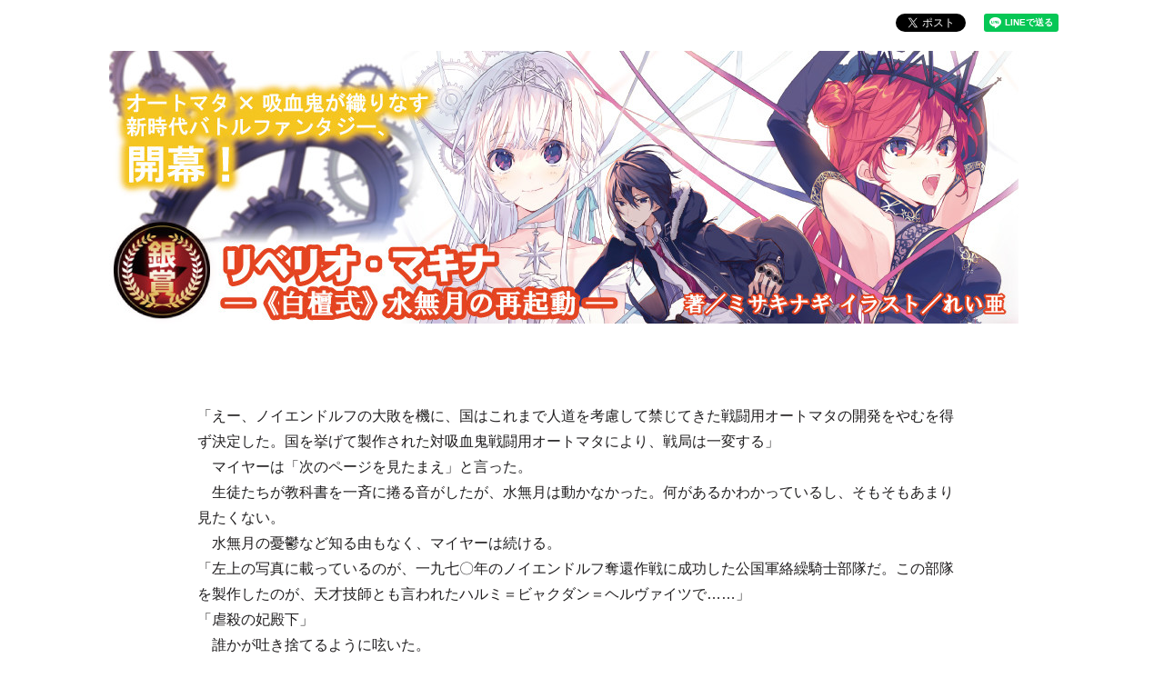

--- FILE ---
content_type: text/html; charset=UTF-8
request_url: https://dengekibunko.jp/trial/machina-5.html
body_size: 9262
content:
<!DOCTYPE html>
<html class="no-js" lang="ja">
<head>
  <meta charset="UTF-8">
  <title>リベリオ・マキナ page5 | 試し読み | 電撃文庫・電撃の新文芸公式サイト</title>

  
  <meta http-equiv="X-UA-Compatible" content="IE=edge">

<link rel="canonical" href="https://dengekibunko.jp/trial/machina-5.html">
<meta name="viewport" content="width=device-width, initial-scale=1.0">


<meta property="og:url" content="https://dengekibunko.jp/trial/machina-5.html">
<meta property="og:site_name" content="電撃文庫・電撃の新文芸公式サイト">
<meta property="og:title" content="リベリオ・マキナ page5 | 試し読み | 電撃文庫・電撃の新文芸公式サイト">


<meta property="og:type" content="article">
<meta property="og:image" content="https://dengekibunko.jp/archives/025/201812/316e2c8193f2f9aa4beb56cc2ba47eae.jpg">
<meta property="og:description" content="「えー、ノイエンドルフの大敗を機に、国はこれまで人道を考慮して禁じてきた戦闘用オートマタの開発をやむを得ず決定した。国を挙げて製作された対吸血鬼戦闘用オートマタにより、戦局は一変する」
　マイヤーは「次のページを見たまえ」と言った。
　生徒たちが教科書を一斉に捲る音がしたが、水無月は動かなかった。何があるかわかっているし、そもそもあまり見たくない。
　水無月の憂鬱など知る由もなく、マイヤーは続ける。
「左上の写真に載っているのが、一九七〇年のノイエンドルフ奪還作戦に成功した公国軍絡繰騎士部隊だ。この部隊を製作したのが、天才技師とも言われたハルミ＝ビャクダン＝ヘルヴァイツで……」">
<meta name="description" content="「えー、ノイエンドルフの大敗を機に、国はこれまで人道を考慮して禁じてきた戦闘用オートマタの開発をやむを得ず決定した。国を挙げて製作された対吸血鬼戦闘用オートマタにより、戦局は一変する」
　マイヤーは「次のページを見たまえ」と言った。
　生徒たちが教科書を一斉に捲る音がしたが、水無月は動かなかった。何があるかわかっているし、そもそもあまり見たくない。
　水無月の憂鬱など知る由もなく、マイヤーは続ける。
「左上の写真に載っているのが、一九七〇年のノイエンドルフ奪還作戦に成功した公国軍絡繰騎士部隊だ。この部隊を製作したのが、天才技師とも言われたハルミ＝ビャクダン＝ヘルヴァイツで……」">



<meta name="format-detection" content="telephone=no">
<link rel="apple-touch-icon" sizes="144x144" href="/apple-touch-icon.png">
<meta name="theme-color" content="">

<meta name="twitter:title" content="リベリオ・マキナ page5 | 試し読み | 電撃文庫・電撃の新文芸公式サイト">

<meta name="twitter:card" content="summary_large_image">



<meta name="twitter:domain" content="dengekibunko.jp">
<meta name="twitter:image" content="https://dengekibunko.jp/archives/025/201812/316e2c8193f2f9aa4beb56cc2ba47eae.jpg">




<meta name="twitter:creator" content="@bunko_dengeki">
<meta name="twitter:site" content="@bunko_dengeki">






  

  
  <link rel="alternate" type="application/rss+xml" title="RSS 2.0" href="https://dengekibunko.jp/rss2.xml">
<link rel="stylesheet" href="/themes/system/css/acms-admin.min.css?date=20250327113647">
<link rel="stylesheet" href="/themes/dengekibunko/dest/bundle.min.css?date=20241212160715">

<!-- 構造化データ -->

<script type="application/ld+json">
{
	"@context": "http://schema.org",
	"@type": "BreadcrumbList",
	"itemListElement":
	[
	{
		"@type": "ListItem",
		"position": 1,
		"item":
		{
		"@id": "https://dengekibunko.jp/",
		"name": "ホーム"
		}
	},{
		"@type": "ListItem",
		"position": 2,
		"item":
		{
		"@id": "https://dengekibunko.jp/trial/",
		"name": "試し読み"
		}
	},
	{
		"@type": "ListItem",
		"position": 3,
		"item":
		{
		"@id": "https://dengekibunko.jp/trial/machina-5.html",
		"name": "リベリオ・マキナ page5"
		}
	}
	]
}
</script>

<style>
    .acms-admin-form select,
    .acms-admin-form .acms-form-select {
        -webkit-appearance: none;
    }
</style>
  

  
  <script>(function(w,d,s,l,i){w[l]=w[l]||[];w[l].push({'gtm.start':
new Date().getTime(),event:'gtm.js'});var f=d.getElementsByTagName(s)[0],
j=d.createElement(s),dl=l!='dataLayer'?'&l='+l:'';j.async=true;j.src=
'https://www.googletagmanager.com/gtm.js?id='+i+dl;f.parentNode.insertBefore(j,f);
})(window,document,'script','dataLayer','GTM-KTB5S4');</script>
<script src="/js/library/jquery/jquery-3.6.1.min.js" charset="UTF-8"></script>
<script src="/acms.js?uaGroup=PC&amp;domains=dengekibunko.jp&amp;jsDir=js/&amp;themesDir=/themes/&amp;bid=25&amp;eid=22283&amp;bcd=trial&amp;jQuery=3.6.1&amp;jQueryMigrate=migrate-3.0.1&amp;mediaClientResize=off&amp;fulltimeSSL=1&amp;v=ff928bb07a4b0e777ba5dd452ba96757&amp;umfs=2M&amp;pms=8M&amp;mfu=20&amp;lgImg=width:1400&amp;jpegQuality=90&amp;mediaLibrary=on&amp;edition=standard&amp;urlPreviewExpire=48&amp;timemachinePreviewDefaultDevice=PC&amp;ecd=machina-5.html&amp;scriptRoot=/" charset="UTF-8" id="acms-js"></script>
<script src="/themes/dengekibunko/dest/bundle.js?date=20250428204027" async charset="UTF-8"></script>




  <script src="https://cdnjs.cloudflare.com/ajax/libs/modernizr/2.8.3/modernizr.min.js"></script>
  

  
  
  
  
  
<meta name="csrf-token" content="edb6d29853b6d916b20f8bb78a8472cd9c7124277c86b93a3623ced805fcc730"><script type="text/javascript" src="/js/dest/vendor.js?date=20250327113647" charset="UTF-8" async defer></script>
<script type="text/javascript" src="/js/dest/index.js?date=20250327113647" charset="UTF-8" async defer></script>
<meta name="generator" content="a-blog cms" />
</head>

<body>


<noscript><iframe src="https://www.googletagmanager.com/ns.html?id=GTM-KTB5S4" height="0" width="0" style="display:none;visibility:hidden"></iframe></noscript>



<!-- 共通のパーツの読み込み -->
<!-- 共通のパーツの読み込み -->


<!-- ブログ：メタ情報 -->



<!-- カテゴリー：メタ情報 -->



<!-- エントリー：メタ情報 -->



<!-- URL別上書きファイル -->














<div class="body-inner">



<div id="fb-root"></div>
<script>(function(d, s, id) {
  var js, fjs = d.getElementsByTagName(s)[0];
  if (d.getElementById(id)) return;
  js = d.createElement(s); js.id = id;
  js.src = 'https://connect.facebook.net/ja_JP/sdk.js#xfbml=1&version=v3.0';
  fjs.parentNode.insertBefore(js, fjs);
}(document, 'script', 'facebook-jssdk'));</script>
<script>!function(d,s,id){var js,fjs=d.getElementsByTagName(s)[0],p=/^http:/.test(d.location)?'http':'https';if(!d.getElementById(id)){js=d.createElement(s);js.id=id;js.src=p+'://platform.twitter.com/widgets.js';fjs.parentNode.insertBefore(js,fjs);}}(document, 'script', 'twitter-wjs');</script>

<!-- ※管理用パーツ -->






<main>

  
  <div>
    

    
    <style>
      .p-lp-box-01 {
      background: ;
      }  
      .p-lp-box-02 {
      background: ;  
      }
      .p-lp-box-03 {
      background: ;
      }
      .p-lp-box-04 {
      background: ;
      }
      .p-lp-box-05 {
      background: ;
      }

      .p-lp-heading-lg-01,
      .p-lp-heading-md-01,
      .p-lp-heading-sm-01,
      .p-lp-text-01,
      .p-lp-lead-01{
      color: ;
      }

      .p-lp-heading-lg-02,
      .p-lp-heading-md-02,
      .p-lp-heading-sm-02,
      .p-lp-text-02,
      .p-lp-lead-02{
      color: ;
      }

      .p-lp-heading-lg-03,
      .p-lp-heading-md-03,
      .p-lp-heading-sm-03,
      .p-lp-text-03,
      .p-lp-lead-03{
      color: ;
      }

      .p-lp-heading-lg-04,
      .p-lp-heading-md-04,
      .p-lp-heading-sm-04,
      .p-lp-text-04,
      .p-lp-lead-04{
      color: ;
      }

      .p-lp-heading-lg-05,
      .p-lp-heading-md-05,
      .p-lp-heading-sm-05,
      .p-lp-text-05,
      .p-lp-lead-05{
      color: ;
      }
    </style>

    <div class="p-lp">
      

      
      <div class="container">

        
        <div class="p-lp-social">
          <ul class="c-list-row-md">
  <li class="c-list-row-md__item">
    <div class="fb-like fb_iframe_widget" data-href="https://dengekibunko.jp/trial/machina-5.html" data-layout="button" data-action="like" data-size="small" data-show-faces="false" data-share="false" fb-xfbml-state="rendered" fb-iframe-plugin-query="action=like&amp;app_id=&amp;container_width=0&amp;href=https%3A%2F%2Fcomic-alive.jp%2Fblog%2Fnews%2Fentry-7408.html&amp;layout=button&amp;locale=ja_JP&amp;sdk=joey&amp;share=false&amp;show_faces=false&amp;size=large"><span style="vertical-align: bottom; width: 88px; height: 28px;"><iframe name="f2696c74bbeafe" width="1000px" height="1000px" frameborder="0" allowtransparency="true" allowfullscreen="true" scrolling="no" allow="encrypted-media" title="fb:like Facebook Social Plugin" src="https://www.facebook.com/v2.6/plugins/like.php?action=like&amp;app_id=&amp;channel=https%3A%2F%2Fstaticxx.facebook.com%2Fconnect%2Fxd_arbiter%2Fr%2FxaOI6zd9HW9.js%3Fversion%3D42%23cb%3Df16c33b3e2a3fdc%26domain%3Dcomic-alive.jp%26origin%3Dhttps%253A%252F%252Fcomic-alive.jp%252Ff1f14d72a4eb1ec%26relation%3Dparent.parent&amp;container_width=0&amp;href=https%3A%2F%2Fcomic-alive.jp%2Fblog%2Fnews%2Fentry-7408.html&amp;layout=button&amp;locale=ja_JP&amp;sdk=joey&amp;share=false&amp;show_faces=false&amp;size=large" style="border: none; visibility: visible; width: 88px; height: 28px;" class=""></iframe></span></div>
  <li class="c-list-row-md__item">
    <div class="fb-share-button" data-href="https://dengekibunko.jp/trial/machina-5.html" data-layout="button" data-size="small" data-mobile-iframe="true"><a target="_blank" href="https://www.facebook.com/sharer/sharer.php?u=https%3A%2F%2Flocalhost%2F&amp;src=sdkpreparse" class="fb-xfbml-parse-ignore">シェア</a></div>
  <li class="c-list-row-md__item"><a href="https://twitter.com/share?ref_src=twsrc%5Etfw" class="twitter-share-button" data-show-count="false">Tweet</a><script async src="https://platform.twitter.com/widgets.js" charset="utf-8"></script>
  <li class="c-list-row-md__item"><div class="line-it-button" data-lang="ja" data-type="share-a" data-url="https://dengekibunko.jp/trial/machina-5.html" style="display: none;"></div>
  <script src="https://d.line-scdn.net/r/web/social-plugin/js/thirdparty/loader.min.js" async="async" defer="defer"></script>
</ul>

        </div>
        

        
        

        <div>
          
          
          
          <div class="acms-entry p-lp-entry">
            <div class="acms-grid">
              







<!-- 画像 -->
<div class="column-image-left">
		<img class="js-lazy-load columnImage"
			 src="/themes/system/images/placeholder/image.svg"
			 data-src="https://dengekibunko.jp/archives/025/201812/316e2c8193f2f9aa4beb56cc2ba47eae.jpg"
			 alt=""
			 width="1000"
			 height="300">
</div>


















































<p>&nbsp;</p>

<p>「えー、ノイエンドルフの大敗を機に、国はこれまで人道を考慮して禁じてきた戦闘用オートマタの開発をやむを得ず決定した。国を挙げて製作された対吸血鬼戦闘用オートマタにより、戦局は一変する」<br />
　マイヤーは「次のページを見たまえ」と言った。<br />
　生徒たちが教科書を一斉に捲る音がしたが、水無月は動かなかった。何があるかわかっているし、そもそもあまり見たくない。<br />
　水無月の憂鬱など知る由もなく、マイヤーは続ける。<br />
「左上の写真に載っているのが、一九七〇年のノイエンドルフ奪還作戦に成功した公国軍絡繰騎士部隊だ。この部隊を製作したのが、天才技師とも言われたハルミ＝ビャクダン＝ヘルヴァイツで&hellip;&hellip;」<br />
「虐殺の妃殿下」<br />
　誰かが吐き捨てるように呟いた。<br />
　カノンが肩を震わせて俯く。<br />
　咳払いをしたマイヤーは聞こえなかったフリをした。<br />
「ドクター・ビャクダンは亡きヨハネス皇太子の伴侶だった。彼女の作った対吸血鬼戦闘用オートマタは絡繰騎士《白檀式（びゃくだんしき）》と呼ばれ、たったの五体だけだ。ムツキ、キサラギ、ヤヨイ、ウヅキ、サツキ。写真を見てもわかる通り、これら五体のみで絡繰騎士部隊は編成されていた」<br />
　それは嘘だ。<br />
　水無月は知っている。白檀春海が作った対吸血鬼戦闘用オートマタは本当は自分を含めて六体だということを。<br />
　睦月、如月、弥生、卯月、皐月、そして水無月。<br />
　極東の島国の旧暦はヘルヴァイツでは周知されておらず、水無月の名に反応されたことはない。仮に知っていたとしても、まさか実戦投入されなかった絡繰騎士《白檀式》の六体目が人間に紛れて生活しているだなんて、思いもよらないだろう。<br />
　写真では、五体の対吸血鬼戦闘用オートマタが等間隔で横一列に並んでいる。年恰好も見た目もバラバラだが、彼らの胸には同じ徽章が付いていた。<br />
　教科書に載っているモノクロ写真ではわからないが、その徽章が燦然とした輝きを放っていたのを水無月は直に見て知っている。<br />
「キミたちも博物館などで、実際に《白檀式》を目にしたことがあるのではないかね?」<br />
　頷く生徒たちを見渡し、マイヤーは言う。<br />
「現在、ムツキは失われてしまったが、他の四体は展示されている。《白檀式》は他の対吸血鬼戦闘用オートマタとはコンセプトが根本的に違っていた。彼らのコンセプトを知る者は?」<br />
「&hellip;&hellip;虐殺?」<br />
　後方の生徒が小声で言って、周囲が失笑する。<br />
　マイヤーは無視して続けた。<br />
「答えは暗殺者だ。彼らは巧妙に人間になりきって吸血鬼へ近付き、吸血鬼軍を翻弄した。たった五体でノイエンドルフを奪還した《白檀式》は、ヘルヴァイツの英雄とまで謳われ&hellip;&hellip;」<br />
「お言葉ですが、先生。虐殺オートマタを『英雄』と仰るのは、いささか軽率ではないでしょうか」<br />
　派手な黄金色の髪を縦ロールにした女子生徒が挙手をしていた。マイヤーが一瞬詰まった隙に、彼女は巻かれた髪を揺らして立ち上がる。<br />
「《白檀式》が侵略してきた吸血鬼をどれだけ倒そうと、その後に犯した罪は見過ごせるものではありません。実際、《白檀式》の暴走の原因とされている波動歯車の使用は、現在、真っ当なオートマタ技師の間では暗黙のタブーとされています。もっとも、それをあえて使いたがる危険思想の持ち主もいるみたいですが」<br />
　言いながら、彼女の鋭い目がカノンを捉えた。ロックオンされたカノンは身を硬くする。<br />
　縦ロール少女は教室内によく響く声で言い放った。<br />
「《白檀式》のような虐殺オートマタを、二度とこの世に生み出してはいけない。それが、わたしたちが歴史から学ぶべきことではないでしょうか」<br />
　これが授業中でなかったら、拍手が沸き起こっていただろう。<br />
　俯くカノンとやる気なく頬杖をついている水無月以外、生徒は皆、神妙な顔で頷いている。<br />
　マイヤーは難しい表情になり、教科書へ目を落とした。<br />
「&hellip;&hellip;ミス・ディンケルの言う通り、《白檀式》は虐殺オートマタと言われてもおかしくない惨劇を生んだ」<br />
　水無月が横目でカノンを窺うと、彼女は無表情でノートを見つめていた。<br />
「一九七二年、ケルナーの悲劇。ノイエンドルフ奪還から二年後、ケルナー地方で暴走した《白檀式》は三日にわたり人間、吸血鬼問わず虐殺した。製作者であるドクター・ビャクダンも彼らの手によって命を落とし、誰も《白檀式》を止められる者はいなくなった」<br />
　暴走が起こらなければ、春海はヘルヴァイツを救った技師として後世に讃えられただろう。<br />
　けれど、《白檀式》は何故か暴走してしまった。<br />
　地方都市が丸々一つなくなるくらい人が死に、白檀春海の名は英雄を作った技師ではなく、虐殺を生んだ技師として人々の胸に刻まれてしまった。<br />
「吸血鬼を倒すために作られたオートマタが人類の敵に回ったことで、人々は絶望した。ヘルヴァイツはオートマタに滅ぼされると誰もが思ったとき、思いがけない者から助けの手が差し伸べられた。吸血鬼王ローゼンベルクである」<br />
「ですが、先生。ローゼンベルク王はルートヴィヒと共に攻めてきたのでは&hellip;&hellip;?」<br />
「最初こそ、ルートヴィヒ軍と侵攻してきたローゼンベルク軍だが、彼らは対吸血鬼戦闘用オートマタにより撤退を余儀なくされていた」<br />
　チョークの音高く、板書しながらマイヤーは言う。<br />
「そして、《白檀式》の暴走を機にローゼンベルク王はヘルヴァイツ大公に和解を申し出る。大公がそれを受け入れたことで、人類と吸血鬼は史上初めて手を取り合った」<br />
　皮肉にも、暴走した絡繰騎士《白檀式》を倒すために人間と吸血鬼が協力したのだ。<br />
　春海が知ったら、どう思ったことだろう。<br />
「今から七年前の一九七三年、ヘルヴァイツ大公と吸血鬼王ローゼンベルクが交わした和平条約は締結されたこの地の名を取って、イエッセル条約と言われている。主な内容を言える者は?」<br />
「はい。ヘルヴァイツを共和制にしてローゼンベルク王を国政に参加させること、戦闘用オートマタの製造および所持の禁止、ヘルヴァイツ国内において吸血鬼の居住権を認めること、以上です」<br />
「素晴らしい。よく予習してきているようだ」<br />
　重要だから皆も覚えておくように、と付け加えたマイヤーに、生徒たちが一様にペンを走らせる。<br />
　水無月だけは頬杖をついたまま窓の外を見ていた。<br />
　穏やかな午前の陽射しが降り注ぐ街並みは静かで、悲鳴も銃声も聞こえない。空は黒煙や粉塵を知らないかのように、どこまでも高く青く澄み切っていた。<br />
「吸血鬼と共同戦線を張り、《白檀式》を破壊したヘルヴァイツは国名をヘルヴァイツ共和国と改め、人類と吸血鬼が平等に暮らす世界で唯一の国家となった。だから、このクラスにもいるだろう?　人間と吸血鬼が両方」<br />
　――一時の方向に敵三体、三時の方向に敵一体、五時の方向に敵二体。<br />
　頭の中では何度も殺している。壊されずに取り残されてしまった対吸血鬼戦闘用オートマタは、脳内だけで吸血鬼を殲滅する。<br />
　マイヤーは笑顔で授業をこう締め括った。<br />
「吸血鬼王ローゼンベルクの庇護を得たヘルヴァイツ共和国は、他の吸血鬼から侵略される脅威もなく、今世界で最も平和な国だと言われている。キミたちもそのことを誇りに思い、人類と吸血鬼の発展に貢献するように」<br />
　平和すぎるのだ、この国は。</p>

























































<p style="text-align:center">＜ <a href="./machina-4.html">前へ</a>｜･･･｜<a href="./machina-2.html">2</a>｜<a href="./machina-3.html">3</a>｜<a href="./machina-4.html">4</a>｜<a href="./machina-5.html">5</a>｜<a href="./machina-6.html">6</a>｜<a href="./machina-7.html">7</a>｜<a href="./machina-8.html">8</a>｜･･･｜<a href="./machina-6.html">次へ</a> ＞</p>























































<hr class="clearHidden">





<!-- 画像 -->
<div class="column-image-left">
	<a href="https://dengekibunko.jp/title/machina/" data-caption="">
		<img class="js-lazy-load columnImage"
			 src="/themes/system/images/placeholder/image.svg"
			 data-src="https://dengekibunko.jp/archives/025/201901/e5a6301bfc205254aa3d63e7b4dec0a3.png"
			 alt=""
			 width="1220"
			 height="366">
	</a>
</div>
















































<hr class="clearHidden">


<div class="p-store-banner">
  <h3 class="p-store-banner__heading">購入はこちらから</h3>
  <ul class="c-banner-row list-unstyled">
    <li class="c-banner-row__item p-store-banner__item">
      <a href="http://store.kadokawa.co.jp/shop/g/g321810000107/?ref=official" class="c-banner-row__img-link -bordered">
        <img src="/themes/dengekibunko/images/components/shops/kadokawa-store.svg" alt="カドカワストアへ" width="100" height="21.85" class="img-fluid kadokawa-store">
      </a>
    </li>
    <li class="c-banner-row__item p-store-banner__item">
      <a href="http://bookwalker.jp/de503f0241-202d-43c8-bb4e-adad68fe73de/?adpcnt=7qM_Nkp" class="c-banner-row__img-link -bordered">
        <img src="/themes/dengekibunko/images/components/shops/book-walker.svg" alt="BOOK WALKERへ" width="100" height="12.38" class="img-fluid book-walker">
      </a>
    </li>
    <li class="c-banner-row__item p-store-banner__item">
      <a href="//ck.jp.ap.valuecommerce.com/servlet/referral?sid=3302791&amp;pid=885108028&amp;vc_url=https%3A%2F%2Fwww.animate-onlineshop.jp%2Fpn%2F%25E3%2580%2590%25E5%25B0%258F%25E8%25AA%25AC%25E3%2580%2591%25E3%2583%25AA%25E3%2583%2599%25E3%2583%25AA%25E3%2582%25AA%25E3%2583%25BB%25E3%2583%259E%25E3%2582%25AD%25E3%2583%258A%2B-%25E3%2580%258A%25E7%2599%25BD%25E6%25AA%2580%25E5%25BC%258F%25E3%2580%258B%25E6%25B0%25B4%25E7%2584%25A1%25E6%259C%2588%25E3%2581%25AE%25E5%2586%258D%25E8%25B5%25B7%25E5%258B%2595-%2Fpd%2F1609048%2F" class="c-banner-row__img-link -bordered">
        <img src="/themes/dengekibunko/images/components/shops/animate.svg" alt="animateへ" width="80" height="29.9" class="img-fluid animate">
      </a>
    </li>
    <li class="c-banner-row__item p-store-banner__item">
      <a href="https://www.amazon.co.jp/dp/4049123282?tag=kadoofce-22" class="c-banner-row__img-link -bordered">
        <img src="/themes/dengekibunko/images/components/shops/amazon.svg" alt="amazonへ" width="80" height="24.1" class="img-fluid amazon">
      </a>
    </li>
    <li class="c-banner-row__item p-store-banner__item">
      <a href="//px.a8.net/svt/ejp?a8mat=2ZW555+4CL0VM+3TDU+BW0YB&amp;a8ejpredirect=https%3A%2F%2Fwww.e-hon.ne.jp%2Fbec%2FSA%2FDetail%3FrefBook%3D9784049123289" class="c-banner-row__img-link -bordered">
        <img src="/themes/dengekibunko/images/components/shops/eHon.svg" alt="eHonへ" width="71.19" height="40" class="img-fluid ehon">
      </a>
    </li>
    <li class="c-banner-row__item p-store-banner__item">
      <a href="//ck.jp.ap.valuecommerce.com/servlet/referral?sid=3302791&amp;pid=884517687&amp;vc_url=https%3A%2F%2Fhonto.jp%2Fnetstore%2Fpd-book_29470163.html%3Fpartnerid%3D02vc01" class="c-banner-row__img-link -bordered">
        <img src="/themes/dengekibunko/images/components/shops/honto.svg" alt="hontoへ" width="68.24" height="32" class="img-fluid honto">
      </a>
    </li>
    <li class="c-banner-row__item p-store-banner__item">
      <a href="http://linksynergy.jrs5.com/link?id=YdvMQNmDy1w&amp;offerid=236754.19502434&amp;type=15&amp;murl=https%3A%2F%2Fwww.honyaclub.com%2Fshop%2Fgoods%2Fgoods.aspx%3Fgoods%3D19531321%26etcaff%3DAFI-LS" class="c-banner-row__img-link -bordered">
        <img src="/themes/dengekibunko/images/components/shops/honyaClub.svg" alt="honyaClubへ" width="90" height="24.06" class="img-fluid honey-club">
      </a>
    </li>
    <li class="c-banner-row__item p-store-banner__item">
      <a href="//ck.jp.ap.valuecommerce.com/servlet/referral?sid=3302791&amp;pid=884170665&amp;vc_url=https%3A%2F%2Fwww.kinokuniya.co.jp%2Ff%2Fdsg-01-9784049123289" class="c-banner-row__img-link -bordered">
        <img src="/themes/dengekibunko/images/components/shops/kinokuniya.svg" alt="紀伊国屋書店へ" width="100" height="16.72" class="img-fluid kinokuniya">
      </a>
    </li>
    <li class="c-banner-row__item p-store-banner__item">
      <a href="https://hb.afl.rakuten.co.jp/hgc/14fc2867.62bf7380.14fc2868.6db20fcf/?pc=http%3a%2f%2fbooks.rakuten.co.jp%2frdt%2fitem%2f%3fsid%3d213310%26sno%3dISBN%3a9784049123289" class="c-banner-row__img-link -bordered">
        <img src="/themes/dengekibunko/images/components/shops/rakuten.svg" alt="楽天BOOKSへ" width="60.5" height="30" class="img-fluid rakuten">
      </a>
    </li>
  </ul>
</div>






















































<div class="js-unit_group-align acms-entry-unit-full p-lp-box-default">

<hr class="clearHidden">





<!-- 画像 -->
<div class="column-image-left">
	<a href="http://dengekitaisho.jp/" data-caption="">
		<img class="js-lazy-load columnImage"
			 src="/themes/system/images/placeholder/image.svg"
			 data-src="https://dengekibunko.jp/archives/025/201812/feaae875cdff2eb13851a5dff9e5bdda.jpg"
			 alt=""
			 width="1220"
			 height="122">
	</a>
</div>













































</div>


            </div>
          </div>
          <hr class="clearHidden">
          
          

          

          

          

          

        </div>
      </div>
    </div>
    
  </div>
  
  <nav class="c-pager__container" aria-label="ページ送り" style="margin-bottom: 30px;">
    <ul class="c-pager">
      
      
      
      
      
    </ul>
  </nav>
  
  
    
  
  

  <!-- 確認用テンプレート -->
  

</main>


<!-- フッター -->
<footer class="g-footer trial">
  <div class="g-footer__inner">
    <div class="container">
      <div class="g-footer__corporate">
        <a href="http://www.kadokawa.co.jp">
          <img src="/themes/dengekibunko/images/global/logo_corporate.svg" alt="KADOKAWA" width="240" height="35" role="img">
        </a>
      </div>
      
<div>
  

  <ul class="c-banner-column -center -footer">
    
  </ul>
</div>


      <p class="g-footer__copyright">&copy; KADOKAWA CORPORATION 2026</p>
    </div>
  </div>
  <div class="d-block d-md-none">
    <p class="c-btn-page-top js-page-top"><a class="c-btn-page-top__link js-scroll-to" href="#">ページの<span>先頭へ</span></a></p>
  </div>
</footer>


<script src="/themes/dengekibunko/lib/userAgentChecker.js?date=20241212160715"></script>

<script>
  $(function(){
    var windowW = window.innerWidth;
    if ( windowW >= 767) {
      $('.js-switch-bg').each(function(){
        var desktopImg = $(this).attr('data-desktop-img');
        $(this).css('background-image', 'url('+desktopImg+')');
      });
    }
  });
</script>


</div><!-- /.body-inner -->


</body>
</html>


--- FILE ---
content_type: image/svg+xml
request_url: https://dengekibunko.jp/themes/dengekibunko/images/components/shops/honto.svg
body_size: 1149
content:
<svg id="レイヤー_1" data-name="レイヤー 1" xmlns="http://www.w3.org/2000/svg" viewBox="0 0 262.84 123.27"><title>honto</title><path d="M117.36,29.51s3.45-.09,3.65,2.95c.45,8.21-3.61,22.46-3.52,27.18.08,4.15,3.6,5,7,4.77,12.16-.9,14.19-3.4,14.92-13.8.45-5.77,1.39-20.14,8.28-20.28,1.79,0,2.67,1.27,2.7,3l-1,8.43c-.66,4.92-2.23,11.09-2.14,15.91.09,4.25,2.77,6.27,6.93,6.19,5.38-.11,19.55-4.45,19.42-11.34-.08-3.68-4.56-1.23-4.63-5-.12-5.76,3-17.15,2.83-23.86-.12-5.95-5.47-9.05-10.95-8.94-8.21.16-15.79,8.72-18.15,8.77-2.93.06-.54-8.3-6.3-8.19-4.53.09-13.16,3.1-17.07,5.54-2.06,1.17-4.75,3.12-4.7,5.76C114.69,28.43,115.47,29.55,117.36,29.51Z" style="fill:#0086cd"/><path d="M177.08,24.92c3.78-.08,4.07.39,3.48,4.09l-2.5,16.67a56.5,56.5,0,0,0-.76,9c.12,6,4,9.08,9.62,8.59,6.49-.56,21.82-5.6,21.67-13,0-1.61-.64-3.39-2.62-3.35-1.42,0-1.61.94-3.87,1s-3.64-2.48-2.78-6.65l1-9.37c1.25-8.24,2.76-7.59,9.24-8.19a2.39,2.39,0,0,0,1.94-1.22,19.94,19.94,0,0,0,1.15-6.14,2.12,2.12,0,0,0-2.34-2.48c-2.83.06-7.4,1.17-7.46-1.66,0-1.51.52-6.9.67-8.8,0-2.45-1.3-3.47-3.66-3.42-3.68.07-8.49.64-11.76,2.31-2.52,1.28-3.51,4-4.3,6.89-1.24,4.37-1.5,5.32-4.51,5.76-4,.46-5.9,2.76-5.82,6.82C173.57,24.33,174.81,25,177.08,24.92Z" style="fill:#0086cd"/><path d="M231.37,62.82c17.94-.36,31.83-14,31.47-32-.25-12.37-10.1-18.5-21.9-18.26-17.94.36-31.83,14-31.47,32C209.72,56.92,219.57,63.06,231.37,62.82Zm1.27-31.1c.6-2.94,1.43-9,5.39-9.08,2.64-.05,3.16,2.39,3.21,4.56.1,4.82-1.08,12.11-1.93,16.95-.51,2.84-1.15,8.52-5.11,8.6-2.46,0-3.07-2.11-3.11-4.28A90.59,90.59,0,0,1,232.63,31.72Z" style="fill:#0086cd"/><path d="M82.64,65.81c17.94-.36,31.83-14,31.47-32-.25-12.37-10.1-18.5-21.9-18.26-17.94.36-31.83,14-31.47,32C61,59.92,70.84,66,82.64,65.81Zm1.27-31.1c.6-2.94,1.42-9,5.39-9.08,2.64-.05,3.16,2.39,3.21,4.56.1,4.81-1.08,12.11-1.93,16.95-.51,2.84-1.15,8.52-5.12,8.6-2.45,0-3.07-2.11-3.11-4.28A90.49,90.49,0,0,1,83.91,34.71Z" style="fill:#0086cd"/><path d="M.07,69.81c.09,4.63,4.55,4.88,8.43,4.8,3.3-.07,9.21-1.37,11.52-3.88,1.67-1.73,1.79-5,2-7.31.4-3.69,2.74-29.36,9.82-29.5,2.08,0,2.78,2,2.82,3.91.1,4.81-3.63,16.88-3.51,23,.1,4.82,2.22,6.85,7,7,5.48.27,19.63-5.21,20-11.92.19-4.63-4.92-.28-4.92-5.19C53.25,45.39,56.16,35,56,28c-.14-6.7-4.54-9.83-11-9.7-8.59.17-16,8.73-17.68,8.76-1.32,0-.62-2.92-.37-4.34L29.29,4.41c-.08-4-2.83-4.48-6.42-4.4A47.38,47.38,0,0,0,9,2.83C5.67,3.94.33,5.93.41,10.18.47,13.2,2.54,13,4.72,13s2.57,1.18,2.61,3.16c.18,9-4.63,36.12-5.76,43.59C1.17,62.41,0,67.36.07,69.81Z" style="fill:#0086cd"/><path d="M257.58,71.08c-13.12-2.38-38.15-3.27-38.15-3.27C158.4,66.76,126,94.9,126,94.9c-10.67-48-120.35-10-120.35-10-6,1.89-5.7,4.67-5.61,6.85s1.75,6.12,1.75,6.12c1.84,4.63,8,2.24,8,2.24C34.93,92.5,64.9,84.88,90.9,86.88s19.74,18,18,25.88c-1.53,6.91,3.5,9.5,3.5,9.5,5.22,2.66,8.63-.75,8.63-.75,4.18-4.45,12.62-12.37,12.62-12.37C176.4,72.63,243.43,85.32,250.15,86s8,0,9.88-2.25c1.14-1.36,2.31-5.17,2.31-5.17C264.76,72.11,257.58,71.08,257.58,71.08Z" style="fill:#0086cd"/></svg>

--- FILE ---
content_type: application/javascript
request_url: https://dengekibunko.jp/themes/dengekibunko/lib/userAgentChecker.js?date=20241212160715
body_size: 843
content:
// User Agent Checker
// v0.1.0
// -----------------------------------------------------------

+(function () {
  _uac = {}; // define _uac as a global object
  var ua = window.navigator.userAgent.toLowerCase();
  var ver = window.navigator.appVersion.toLowerCase();

  // check browser version
  _uac.browser = (function(){
    if (ua.indexOf('edge') !== -1) return 'edge';                           // Edge
    else if (ua.indexOf("iemobile") !== -1)      return 'iemobile';         // ieMobile
    else if (ua.indexOf('trident/7') !== -1)     return 'ie11';             // ie11
    else if (ua.indexOf("msie") !== -1 && ua.indexOf('opera') === -1){
      if      (ver.indexOf("msie 6.")  !== -1) return 'ie6';              // ie6
      else if (ver.indexOf("msie 7.")  !== -1) return 'ie7';              // ie7
      else if (ver.indexOf("msie 8.")  !== -1) return 'ie8';              // ie8
      else if (ver.indexOf("msie 9.")  !== -1) return 'ie9';              // ie9
      else if (ver.indexOf("msie 10.") !== -1) return 'ie10';             // ie10
    }
    else if (ua.indexOf('chrome')  !== -1 && ua.indexOf('edge') === -1)   return 'chrome';    // Chrome
    else if (ua.indexOf('safari')  !== -1 && ua.indexOf('chrome') === -1) return 'safari';    // Safari
    else if (ua.indexOf('opera')   !== -1) return 'opera';                  // Opera
    else if (ua.indexOf('firefox') !== -1) return 'firefox';                // FIrefox
    else return 'unknown_browser';
  })();

  // check device
  _uac.device = (function(){
    if(ua.indexOf('iphone') !== -1 || ua.indexOf('ipod') !== -1 ) return 'iphone';
    else if (ua.indexOf('ipad')    !== -1) return 'ipad';
    else if (ua.indexOf('android') !== -1) return 'android';
    else if (ua.indexOf('windows') !== -1 && ua.indexOf('phone') !== -1) return 'windows_phone';
    else return '';
  })();

  // check ios version
  _uac.iosVer = (function(){
    if ( /iP(hone|od|ad)/.test( navigator.platform ) ) {
      var v = (navigator.appVersion).match(/OS (\d+)_(\d+)_?(\d+)?/);
      var versions = [parseInt(v[1], 10), parseInt(v[2], 10), parseInt(v[3] || 0, 10)];
      return versions[0];
    }
    else return 0;
  })();

  _uac.isiOS = (_uac.device === 'iphone' || _uac.device === 'iPad');
  _uac.isMobile = (ua.indexOf('mobi') !== -1 || _uac.device === 'iphone' || (_uac.device === 'windows_phone' && ua.indexOf('wpdesktop') === -1) || _uac.device === 'iemobile');
  _uac.isTablet = (_uac.device === 'ipad' || (_uac.device === 'android' && !_uac.isMobile));
  _uac.isTouch  = ('ontouchstart' in window);
  _uac.isModern = !(_uac.browser === 'ie6' || _uac.browser === 'ie7' || _uac.browser === 'ie8' || _uac.browser === 'ie9' || (0 < _uac.iosVer && _uac.iosVer < 8));

  // Set the results as class names of the html
  _uac.addClass = function() {
    var home_class = ' ';
    home_class += (_uac.browser !== '') ? _uac.browser + " " : 'browser-unknown ',
      home_class += (_uac.device  !== '') ? _uac.device + " "  : 'device-unknown ',
      home_class += (_uac.isMobile) ? 'mobile ' : 'desktop ',
      home_class += (_uac.isTouch) ? 'touch '  : 'mouse ',
      home_class += (_uac.isModern) ? 'modern ' : 'old ';

    document.addEventListener('DOMContentLoaded', function() {
      document.documentElement.className += home_class;
    });
  };
  _uac.addClass();

})();


--- FILE ---
content_type: image/svg+xml
request_url: https://dengekibunko.jp/themes/dengekibunko/images/components/shops/book-walker.svg
body_size: 1144
content:
<?xml version="1.0" encoding="UTF-8"?><svg id="_イヤー_1" xmlns="http://www.w3.org/2000/svg" viewBox="0 0 94.07 45"><defs><style>.cls-1{fill:#009fe8;}.cls-2{fill:#009844;}.cls-3{fill:#f29600;}.cls-4{fill:#fff;}.cls-5{fill:#933f00;}.cls-6{fill:#b4b4b5;}.cls-7{fill:#e50012;}.cls-8{fill:#e3007f;}.cls-9{fill:#231815;}.cls-10{fill:#82cbd1;}.cls-11{fill:#530000;}</style></defs><rect class="cls-2" x="34.33" y=".12" width="3.55" height="22.58"/><rect class="cls-6" x="27.42" y=".12" width="3.55" height="22.58"/><rect class="cls-11" x="20.51" y=".12" width="3.55" height="22.58"/><rect class="cls-1" x="5.17" y="9.64" width="22.58" height="3.55" transform="translate(1.93 25.2) rotate(-78.22)"/><rect class="cls-5" x="61.98" y=".12" width="3.55" height="22.58"/><rect class="cls-6" x="55.07" y=".12" width="3.55" height="22.58"/><rect class="cls-8" x="75.81" y=".12" width="3.55" height="22.58"/><rect class="cls-10" x="68.9" y=".12" width="3.55" height="22.58"/><rect class="cls-3" x="48.16" y=".12" width="3.55" height="22.58"/><rect class="cls-7" x="41.25" y=".12" width="3.55" height="22.58"/><g><polygon class="cls-9" points="41.46 44.82 40.34 44.01 37.77 42.15 35.21 44.01 34.08 44.82 34.52 43.5 35.5 40.49 32.98 38.66 31.85 37.84 33.24 37.84 36.36 37.84 37.34 34.82 37.77 33.51 38.2 34.82 39.22 37.84 42.3 37.84 43.7 37.84 42.57 38.66 40.04 40.49 41.03 43.5 41.46 44.82 41.46 44.82"/><polygon class="cls-4" points="36.04 40.32 34.94 43.64 37.77 41.59 40.6 43.64 39.51 40.32 42.3 38.29 38.86 38.29 37.77 34.96 36.68 38.29 33.24 38.29 36.04 40.32 36.04 40.32"/></g><path class="cls-9" d="M15.33,42.4c0,.72-.26,1.33-.76,1.84-.51,.51-1.12,.76-1.84,.76h-.45c-.72,0-1.33-.25-1.84-.76-.51-.51-.76-1.12-.76-1.84v-6.46c0-.72,.25-1.33,.76-1.84,.51-.51,1.12-.76,1.84-.76h.45c.72,0,1.33,.25,1.84,.76,.51,.51,.76,1.12,.76,1.84v6.46Zm-1.74-.47v-5.57c0-.45-.05-.78-.14-.99-.15-.31-.42-.47-.82-.47-.82,0-1.23,.48-1.23,1.45v5.57c0,.97,.38,1.45,1.13,1.45,.71,0,1.06-.48,1.06-1.45Z"/><path class="cls-9" d="M23.17,42.4c0,.72-.25,1.33-.76,1.84-.51,.51-1.12,.76-1.84,.76h-.45c-.72,0-1.33-.25-1.84-.76-.51-.51-.76-1.12-.76-1.84v-6.46c0-.72,.25-1.33,.76-1.84,.51-.51,1.12-.76,1.84-.76h.45c.72,0,1.33,.25,1.84,.76,.51,.51,.76,1.12,.76,1.84v6.46Zm-1.74-.47v-5.57c0-.45-.05-.78-.14-.99-.15-.31-.42-.47-.82-.47-.82,0-1.23,.48-1.23,1.45v5.57c0,.97,.38,1.45,1.13,1.45,.71,0,1.06-.48,1.06-1.45Z"/><path class="cls-9" d="M31.28,44.81h-1.99l-2.23-3.3v3.3h-1.81v-11.28h1.81v3.27l2.21-3.27h1.97l-3.95,5.61,3.99,5.68Z"/><path class="cls-9" d="M55.25,33.52l-2,11.3-1.86-.02-1.06-6.19-1.1,6.21-1.86-.02-1.93-11.28h1.81l1.06,7.65,1.11-7.65h1.84l1.06,7.65,1.11-7.65h1.81Z"/><path class="cls-9" d="M62.18,44.82h-1.8l-.36-2.21h-1.46l-.37,2.21h-1.8l2-11.3,1.86,.02,1.93,11.28Zm-2.43-4.02l-.44-3.11-.44,3.11h.87Z"/><path class="cls-9" d="M69.81,43.19v1.62h-5.27v-11.28h1.81v9.66h3.46Z"/><path class="cls-9" d="M77.64,44.81h-1.99l-2.23-3.3v3.3h-1.81v-11.28h1.81v3.27l2.21-3.27h1.97l-3.95,5.61,3.99,5.68Z"/><path class="cls-9" d="M84.69,43.2v1.62h-5.27v-11.28l5.27-.02v1.62h-3.46v3.04h2.02v1.62h-2.02v3.41h3.46Z"/><g><path class="cls-9" d="M7.49,42.41c0,.72-.2,1.31-.61,1.76-.41,.45-.96,.68-1.67,.68H1.36v-11.33l3.52-.02c.72,0,1.33,.26,1.84,.77,.51,.51,.76,1.13,.76,1.85v1.07c0,.31-.09,.65-.28,1.01-.2,.39-.42,.65-.68,.77,.27,.13,.49,.36,.68,.7,.19,.34,.28,.66,.28,.97v1.79Zm-1.74-5.7v-.2c0-.57-.07-.95-.21-1.14-.19-.23-.57-.35-1.16-.35h-1.29v3.17c.56,.01,1.3,.02,1.32,.02,.54,0,.9-.12,1.09-.37,.16-.2,.25-.58,.25-1.14Zm0,5.59v-1.4c0-.86-.2-1.29-.61-1.29H3.1v3.77l1.59,.02c.43,0,.73-.14,.89-.43,.12-.22,.17-.2,.17-.67Z"/><rect class="cls-9" y="33.49" width="3.63" height="1.44"/></g><g><path class="cls-9" d="M94.07,37.22c0,.73-.2,1.32-.6,1.76-.4,.45-.96,.67-1.68,.67h-1.96v5.27h-1.81v-11.49l3.44-.02c.72,0,1.33,.26,1.84,.76,.51,.51,.76,1.12,.76,1.84v1.2Zm-1.74-.47v-.33c0-.57-.07-.94-.21-1.13-.18-.23-.56-.35-1.14-.35h-1.15v3.25l1.44,.02c.43,0,.72-.14,.89-.43,.12-.21,.17-.55,.17-1.03Z"/><polyline class="cls-9" points="91.76 38.39 93.65 44.87 92.02 44.87 90.39 39.12"/><rect class="cls-9" x="86.26" y="33.41" width="3.63" height="1.44"/></g></svg>